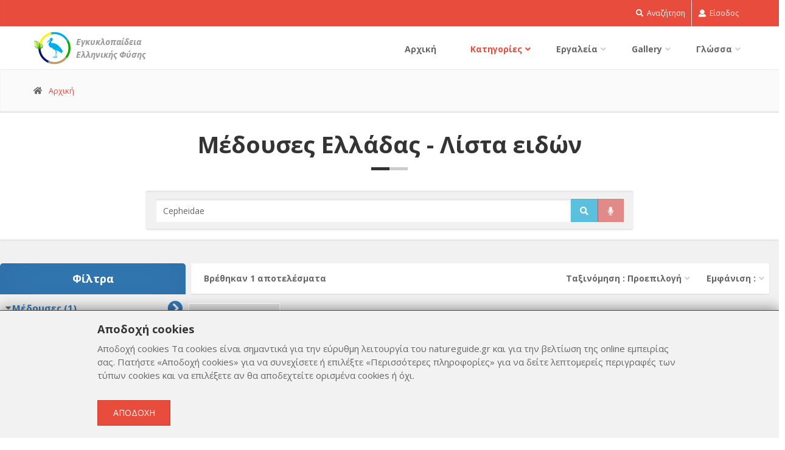

--- FILE ---
content_type: text/html; charset=UTF-8
request_url: https://natureguide.gr/taxon/1/?lang=el&rec=20&filter%5Bbranch%5D%5B%5D=scyphozoa&q=Cepheidae
body_size: 8540
content:
<!DOCTYPE html>
<html lang="el">
	<head>
		<meta charset="utf-8">
		<title>Μέδουσες Ελλάδας - Λίστα ειδών | Εγκυκλοπαίδεια Ελληνικής Φύσης</title>
		<meta name="description" content="Atlas determinant of animals and plants of Greece. Identifier to the flora and fauna of Greece. Determination from the pictures, photos and videos. Information about thousands of species in Greece.">
		<meta name="keywords" content="...">
		<link rel="manifest" href="manifest.webmanifest">
		
		<!-- Mobile Meta -->
		<meta content="True" name="HandheldFriendly">
		<meta name="viewport" content="width=device-width, user-scalable=0, initial-scale=1.0, maximum-scale=1.0, minimum-scale=1.0"/>
		
		<meta http-equiv="Pragma" content="public" />
		<meta http-equiv="Cache-Control" content="public" />
		<meta name="referrer" content="origin-when-cross-origin">
		<meta http-equiv="content-type" content="text/html; charset=utf-8" />
		<meta name="RESOURCE-TYPE" content="DOCUMENT" />                                             
		<meta name="DISTRIBUTION" content="GLOBAL" />
		<meta name="author" content="Lev Paraskevopoulos" />
		<meta name="copyright" content="Copyright (c) 2012 - 2026 by www.l-studio.gr" />
				<meta name="robots" content="all" />
				<meta name="REVISIT-AFTER" content="10 DAYS" />
		<meta name="RATING" content="safe for kids" />
		<!-- FB Graph -->
		<meta property="og:url" content="https://natureguide.gr/taxon/1?lang=el&rec=20&filter[branch][0]=scyphozoa&q=Cepheidae">
		<meta property="og:title" content="Μέδουσες Ελλάδας - Λίστα ειδών | Εγκυκλοπαίδεια Ελληνικής Φύσης"> 
		<meta property="og:description" content="Atlas determinant of animals and plants of Greece. Identifier to the flora and fauna of Greece. Determination from the pictures, photos and videos. Information about thousands of species in Greece.">
		<meta property="og:image:url" content="http://natureguide.gr/images/no_image.jpg">
		<meta property="og:image:width" content="">
		<meta property="og:image:height" content="">
		<meta property="og:image:alt" content="Μέδουσες Ελλάδας - Λίστα ειδών | Εγκυκλοπαίδεια Ελληνικής Φύσης">
		<meta property="fb:app_id" content="1757800581118340"/>
		<meta property="og:type" content="website">
		<meta property="og:locale" content="el_GR" />
		<meta property="og:site_name" content="GNE | NatureGuide.gr">
		<!-- FB Graph End-->
		<!-- Twitter Card -->
		<meta name="twitter:card" content="summary_large_image">
		<meta name="twitter:site" content="@GNE | NatureGuide.gr">
		<meta name="twitter:creator" content="@Lev Paraskevopoulos">
		<meta name="twitter:title" content="Μέδουσες Ελλάδας - Λίστα ειδών | Εγκυκλοπαίδεια Ελληνικής Φύσης">
		<meta name="twitter:description" content="Atlas determinant of animals and plants of Greece. Identifier to the flora and fauna of Greece. Determination from the pictures, photos and videos. Information about thousands of species in Greece.">
		<meta name="twitter:image" content="http://natureguide.gr/images/no_image.jpg">
		<!-- Twitter Card End -->
		
		<base href="/">
		
		<!-- Favicon -->
		<link rel="apple-touch-icon" sizes="57x57" href="/favicon/apple-touch-icon-57x57.png">
		<link rel="apple-touch-icon" sizes="60x60" href="/favicon/apple-touch-icon-60x60.png">
		<link rel="apple-touch-icon" sizes="72x72" href="/favicon/apple-touch-icon-72x72.png">
		<link rel="apple-touch-icon" sizes="76x76" href="/favicon/apple-touch-icon-76x76.png">
		<link rel="apple-touch-icon" sizes="114x114" href="/favicon/apple-touch-icon-114x114.png">
		<link rel="apple-touch-icon" sizes="120x120" href="/favicon/apple-touch-icon-120x120.png">
		<link rel="apple-touch-icon" sizes="144x144" href="/favicon/apple-touch-icon-144x144.png">
		<link rel="apple-touch-icon" sizes="152x152" href="/favicon/apple-touch-icon-152x152.png">
		<link rel="apple-touch-icon" sizes="180x180" href="/favicon/apple-touch-icon-180x180.png">
		<link rel="icon" type="image/png" sizes="32x32" href="/favicon/favicon-32x32.png">
		<link rel="icon" type="image/png" sizes="192x192" href="/favicon/android-chrome-192x192.png">
		<link rel="icon" type="image/png" sizes="16x16" href="/favicon/favicon-16x16.png">
		<link rel="manifest" href="/favicon/manifest.json">
		<link rel="mask-icon" href="/favicon/safari-pinned-tab.svg" color="#232e32">
		<link rel="shortcut icon" href="/favicon/favicon.ico">
		<meta name="msapplication-TileColor" content="#2d89ef">
		<meta name="msapplication-TileImage" content="/favicon/mstile-144x144.png">
		<meta name="msapplication-config" content="/favicon/browserconfig.xml">
		<meta name="theme-color" content="#232e32">

		<!-- Web Fonts -->
		<link rel='stylesheet' type='text/css' href='//fonts.googleapis.com/css?family=Open+Sans:400italic,700italic,400,700,300&amp;subset=latin,latin-ext'>
		<link rel='stylesheet' type='text/css' href='//fonts.googleapis.com/css?family=PT+Serif'>
		<link rel="stylesheet" href="/css/jquery-ui.min.css">
		<!-- <link rel="stylesheet" media="screen" href="/fonts/font-awesome/css/font-awesome.css"> -->
		<link rel="stylesheet" media="screen" href="/css/font-awesome-5/css/fontawesome-all.min.css?v=v011"/>
		<link rel="stylesheet" href="/plugins/touchnswipe2/minified/css/touchnswipe.min.css?v=v011">
		<link rel="stylesheet" href="/plugins/touchnswipe2/minified/css/tooltipster.bundle.min.css?v=v011">

		<link rel="stylesheet" media="screen" href="/bootstrap/css/bootstrap.css?v=v011">
		<link rel="stylesheet" media="screen" href="/fonts/fontello/css/fontello.css?v=v011">
		<!-- Plugins -->
		<link rel="stylesheet" media="screen" href="/plugins/rs-plugin/css/settings.css?v=v011">
		<link rel="stylesheet" media="screen" href="/plugins/rs-plugin/css/extralayers.css?v=v011">
		<link rel="stylesheet" href="/plugins/magnific-popup/magnific-popup.css?v=v011">
		<link rel="stylesheet" href="/css/animations.css?v=v011">
		<link rel="stylesheet" href="/plugins/owl-carousel/owl.carousel.css?v=v011">
		<link rel="stylesheet" href="/plugins/jquery.tree-filter/jquery.treefilter.css?v=v011">
				<!-- iDea core CSS file -->
		<link rel="stylesheet" href="/css/style.css?v=v011">
		<!-- Color Scheme (In order to change the color scheme, replace the red.css with the color scheme that you prefer)-->
		<link rel="stylesheet" href="/css/skins/red.css?v=v011">
		<!-- Custom css -->
		<link rel="stylesheet" href="/css/custom.css?v=v011">

		<!-- HTML5 shim and Respond.js for IE8 support of HTML5 elements and media queries -->
		<!--[if lt IE 9]>
			<script src="https://oss.maxcdn.com/html5shiv/3.7.2/html5shiv.min.js"></script>
			<script src="https://oss.maxcdn.com/respond/1.4.2/respond.min.js"></script>
		<![endif]-->
	</head>
	<style>
.hierarchy{
	float: left;
    margin-right: 15px;
	margin-bottom: 10px;
    background-color: #f1f1f1;
    padding: 5px 15px;
}
.box-style-1 {
	padding:2px;
}
</style>
<!-- body classes: 
			"boxed": boxed layout mode e.g. <body class="boxed">
			"pattern-1 ... pattern-9": background patterns for boxed layout mode e.g. <body class="boxed pattern-1"> 
	-->
<body class="no-trans">
	<!-- scrollToTop -->
	<!-- ================ -->
	<div class="scrollToTop"><i class="icon-up-open-big"></i></div>

	<!-- page wrapper start -->
	<!-- ================ -->
	<div class="page-wrapper">
		
		<!-- header-top start (Add "dark" class to .header-top in order to enable dark header-top e.g <div class="header-top dark">) -->
<!-- ================ -->
<div class="header-top">
	<div class="container">
		<div class="row">
			<div class="col-xs-2  col-sm-6">

			</div>
			<div class="col-xs-10 col-sm-6" style="position:unset;">

				<!-- header-top-second start -->
				<!-- ================ -->
				<div id="header-top-second"  class="clearfix">

					<!-- header top dropdowns start -->
					<!-- ================ -->
					<div class="header-top-dropdown">
						<div class="btn-group dropdown" style="position:unset;">
							<button type="button" class="btn dropdown-toggle" data-toggle="dropdown"><i class="fa fa-search"></i> Αναζήτηση</button>
							<ul class="dropdown-menu dropdown-menu-right dropdown-animation search-top">
								<li>
									<form role="search" class="search-box" onSubmit="return false">
										<div class="form-group has-feedback input-group">
											<input type="text" class="form-control autocomplete top-filter-search" placeholder="Αναζήτηση">
											<span class="input-group-btn">
												<button class="btn btn-info btn-filter-search" type="button">
													<i class="fa fa-search"></i>
												</button>
												<button class="btn btn-danger btn-filter-talk" type="button">
													<i class="fa fa-microphone btn-mic" aria-hidden="true"></i>
												</button>
											</span>
										</div>
									</form>
								</li>
							</ul>
						</div>
						<div class="btn-group dropdown">
																					<button type="button" class="btn dropdown-toggle" data-toggle="dropdown"><i class="fa fa-user"></i> Είσοδος</button>
							<ul class="dropdown-menu dropdown-menu-right dropdown-animation">
								<li>
									<form class="login-form" action="/EmailParseLogin" method="post">
										<div class="form-group has-feedback">
											<label class="control-label">e-mail</label>
											<input name="email" type="text" class="form-control" placeholder="">
											<i class="fa fa-user form-control-feedback"></i>
										</div>
										<div class="form-group has-feedback">
											<label class="control-label">Κωδικός</label>
											<input name="pw" type="password" class="form-control" placeholder="">
											<i class="fa fa-lock form-control-feedback"></i>
										</div>
										<center>
											<button type="submit" class="btn btn-group btn-dark btn-sm">Είσοδος</button>
											<a href="user/reg/el/" class="btn btn-group btn-default btn-sm">Εγγραφή</a>
																					</center>
										<div class="divider"><span>ή</span></div>
										
										<a href="https://www.facebook.com/v18.0/dialog/oauth?client_id=1757800581118340&amp;state=487a80056cd5baab46835ccc9432407e&amp;response_type=code&amp;sdk=php-sdk-5.6.2&amp;redirect_uri=https%3A%2F%2Fnatureguide.gr%2FFBParseLogin%2F&amp;scope=email">
											<div class="login_with_facebook">
												<i class="fab fa-facebook-square fa-2x"></i>
												<div class="login_with">Είσοδος με Facebook</div>
											</div>
										</a>
										
									</form>
								</li>
							</ul>
													</div>

					</div>
					<!--  header top dropdowns end -->

				</div>
				<!-- header-top-second end -->

			</div>
		</div>
	</div>
</div>
<!-- header-top end -->

<!-- header start classes:
	fixed: fixed navigation mode (sticky menu) e.g. <header class="header fixed clearfix">
	 dark: dark header version e.g. <header class="header dark clearfix">
================ -->
<header class="header fixed clearfix">
	<div class="container">
		<div class="row">
			<div class="col-sm-3 col-md-3 show-on-more-768">

				<!-- header-left start -->
				<!-- ================ -->
				<div class="header-left clearfix">

					<!-- logo -->
					<div class="logo">
						<a href="/Εγκυκλοπαίδεια-Ελληνικής-Φύσης/"><img id="logo" src="images/logo_web.png" alt="Εγκυκλοπαίδεια Ελληνικής Φύσης"><div class="site-slogan">Εγκυκλοπαίδεια Ελληνικής Φύσης</div></a>
					</div>
					

				</div>
				<!-- header-left end -->

			</div>
			<div class="col-sm-9 col-md-9">

				<!-- header-right start -->
				<!-- ================ -->
				<div class="header-right clearfix">

					<!-- main-navigation start -->
					<!-- ================ -->
					<div class="main-navigation animated">

						<!-- navbar start -->
						<!-- ================ -->
						<nav class="navbar navbar-default" role="navigation">
							<div class="container-fluid">

								<!-- Toggle get grouped for better mobile display -->
								<div class="navbar-header">
																		<div class="left-filter">
										<div class="left-column-toggle">
											<i class="fa fa-filter fa-2x" aria-hidden="true"></i>
										</div>
									</div>
																		<div class="logo">
										<a href="/Εγκυκλοπαίδεια-Ελληνικής-Φύσης/"><img id="logo" src="images/logo_web.png" alt="Εγκυκλοπαίδεια Ελληνικής Φύσης"></a>
									</div>
									
									<button type="button" class="navbar-toggle" data-toggle="collapse" data-target="#navbar-collapse-1">
										<span class="sr-only">Εναλλαγή πλοήγησης</span>
										<span class="icon-bar"></span>
										<span class="icon-bar"></span>
										<span class="icon-bar"></span>
									</button>
								</div>

								<!-- Collect the nav links, forms, and other content for toggling -->
								<div class="collapse navbar-collapse" id="navbar-collapse-1">
									<ul class="nav navbar-nav navbar-right">
										<li class="">
											<a href="/Εγκυκλοπαίδεια-Ελληνικής-Φύσης/">Αρχική</a>
										</li>
										<!-- mega-menu start -->
										<li class="dropdown active">
											<a href="" class="dropdown-toggle" data-toggle="dropdown">Κατηγορίες</a>
											<ul class="dropdown-menu">
																								<li><a href="/taxon/1/?lang=el&rec=24&filter[branch][]=aves"><i class="icon-right-open"></i>Πουλιά</a></li>
																								<li><a href="/taxon/1/?lang=el&rec=24&filter[branch][]=mammalia"><i class="icon-right-open"></i>Θηλαστικά</a></li>
																								<li><a href="/taxon/1/?lang=el&rec=24&filter[branch][]=amphibia"><i class="icon-right-open"></i>Αμφίβια</a></li>
																								<li><a href="/taxon/1/?lang=el&rec=24&filter[branch][]=reptilia"><i class="icon-right-open"></i>Ερπετά</a></li>
																								<li><a href="/taxon/1/?lang=el&rec=24&filter[branch][]=chondrichthyes"><i class="icon-right-open"></i>Καρχαρίες και σαλάχια</a></li>
																								<li><a href="/taxon/1/?lang=el&rec=24&filter[branch][]=actinopterygii"><i class="icon-right-open"></i>Ιχθύες</a></li>
																								<li><a href="/taxon/1/?lang=el&rec=24&filter[branch][]=insecta"><i class="icon-right-open"></i>Εντομα</a></li>
																								<li><a href="/taxon/1/?lang=el&rec=24&filter[branch][]=arachnida"><i class="icon-right-open"></i>Αράχνες και σκορπιοί</a></li>
																								<li><a href="/taxon/1/?lang=el&rec=24&filter[branch][]=mollusca"><i class="icon-right-open"></i>Μαλάκια</a></li>
																								<li><a href="/taxon/1/?lang=el&rec=24&filter[branch][]=plantae"><i class="icon-right-open"></i>Φυτά</a></li>
																								<li><a href="/taxon/1/?lang=el&rec=24&filter[branch][]=fungi"><i class="icon-right-open"></i>Μύκητες και λειχήνες</a></li>
																								<li><a href="/taxon/1/?lang=el&rec=24&filter[branch][]=scyphozoa"><i class="icon-right-open"></i>Μέδουσες</a></li>
																								<li><a href="/taxon/1/?lang=el&rec=24&filter[branch][]=polychaete"><i class="icon-right-open"></i>Bristle worms</a></li>
																								<li><a href="/taxon/1/?lang=el&rec=24&filter[branch][]=chilopoda"><i class="icon-right-open"></i>Σαρανταποδαρούσες</a></li>
																								<li><a href="/taxon/1/?lang=el&rec=24&filter[branch][]=diplopoda"><i class="icon-right-open"></i>Διπλόποδα</a></li>
																								<li><a href="/taxon/1/?lang=el&rec=24&filter[branch][]=malacostraca"><i class="icon-right-open"></i>Μαλακόστρακα</a></li>
																							</ul>
										</li>
										<!-- mega-menu start -->
										<li class="dropdown ">
											<a href="" class="dropdown-toggle" data-toggle="dropdown">Εργαλεία</a>
											<ul class="dropdown-menu">
												<li><a href="/Αναγνώριση/"><i class="icon-right-open"></i>Αναγνώριση</a></li>
												<li><a href="/Χάρτης/"><i class="icon-right-open"></i>Χάρτης</a></li>
												<li><a href="/useful/"><i class="icon-right-open"></i>Χρήσιμα τηλέφωνα</a></li>
											</ul>
										</li>
										<!-- mega-menu start -->
										<li class="dropdown ">
											<a href="" class="dropdown-toggle" data-toggle="dropdown">Gallery</a>
											<ul class="dropdown-menu">
												<li><a href="/gallery/1/?lang=el&rec=24&t=image"><i class="icon-right-open"></i>Εικόνες</a></li>
												<li><a href="/gallery/1/?lang=el&rec=24&t=observation"><i class="icon-right-open"></i>Παρατηρήσεις</a></li>
												<li><a href="/gallery/1/?lang=el&rec=24&t=video"><i class="icon-right-open"></i>Βίντεο</a></li>
											</ul>
										</li>
										<!-- mega-menu start -->
										<li class="dropdown">
											<a href="#" class="dropdown-toggle" data-toggle="dropdown">Γλώσσα</a>
											<ul class="dropdown-menu">
												<li><a href="/taxon/1/?lang=en&rec=20&filter[branch][]=scyphozoa"><i class="icon-right-open"></i>English</a></li>
												<li><a href="/taxon/1/?lang=el&rec=20&filter[branch][]=scyphozoa"><i class="icon-right-open"></i>Ελληνικά</a></li>
												<li><a href="/taxon/1/?lang=ru&rec=20&filter[branch][]=scyphozoa"><i class="icon-right-open"></i>Русский</a></li>
											</ul>
										</li>
									</ul>
								</div>

							</div>
						</nav>
						<!-- navbar end -->

					</div>
					<!-- main-navigation end -->

				</div>
				<!-- header-right end -->

			</div>
		</div>
	</div>
</header>
<!-- header end -->
<!-- audioModal -->
<div id="audioModal" class="modal fade" role="dialog">
  <div class="modal-dialog">

    <!-- Modal content-->
    <div class="modal-content">
      <div class="modal-header">
        <button type="button" class="close" data-dismiss="modal">&times;</button>
        <h4 class="modal-title">Προσοχή!</h4>
      </div>
      <div class="modal-body">
        <p></p>
      </div>
      <div class="modal-footer">
        <button type="button" class="btn btn-default" data-dismiss="modal">Κλείσιμο</button>
      </div>
    </div>

  </div>
</div>
<!-- Info Modal -->
<div id="infoModal" class="modal fade" role="dialog">
  <div class="modal-dialog">

    <!-- Modal content-->
    <div class="modal-content">
      <div class="modal-header">
        <button type="button" class="close" data-dismiss="modal">&times;</button>
        <h4 class="modal-title">Προσοχή!</h4>
      </div>
      <div class="modal-body">
        <p></p>
      </div>
      <div class="modal-footer">
        <button type="button" class="btn btn-default" data-dismiss="modal">Κλείσιμο</button>
      </div>
    </div>

  </div>
</div>
		<!-- page-intro start-->
		<!-- ================ -->
		<div class="page-intro">
			<div class="container">
				<div class="row">
					<div class="col-md-12">
						<ol class="breadcrumb">
							<li><i class="fa fa-home pr-10"></i><a href="/Εγκυκλοπαίδεια-Ελληνικής-Φύσης/">Αρχική</a></li>

						</ol>
					</div>
				</div>
			</div>
		</div>
		<!-- page-intro end -->

		<!-- main-container start -->
			<!-- ================ -->
			<section class="main-container object-non-visible" data-animation-effect="fadeInUpSmall" data-effect-delay="200">

				<div class="container">
					<div class="row">

						<!-- main start -->
						<!-- ================ -->
						<div class="main col-md-12">

							<!-- page-title start -->
							<!-- ================ -->
							<h1 class="page-title text-center">Μέδουσες Ελλάδας - Λίστα ειδών</h1>
							<div class="separator"></div>
							<!-- page-title end -->

						</div>
						<!-- main end -->
					</div>
				</div>
				
				<div class="container">
					<div class="row">

						<!-- main start -->
						<!-- ================ -->
						<div class="main col-md-12">
							<div class="header-right clearfix">

								

							</div>
							<!-- header-right end -->
						</div>
						<!-- main end -->
					</div>
				</div>
				<!-- search start -->
				<!-- ================ -->
				<div class="">
					<div class="container full-width">
						<div class="row">
							<form action="/taxon/1/" id="body-search">
								<div class="input-group filter-search-box gray-bg">
									<input type="hidden" name="rec" value="20" />
									<input type="hidden" name="order" value="" />
									<input type="hidden" name="lang" value="el" />
									<div style="display:none">
																		<input type="checkbox" name="filter[branch][]" value="aves"  />
																		<input type="checkbox" name="filter[branch][]" value="mammalia"  />
																		<input type="checkbox" name="filter[branch][]" value="amphibia"  />
																		<input type="checkbox" name="filter[branch][]" value="reptilia"  />
																		<input type="checkbox" name="filter[branch][]" value="chondrichthyes"  />
																		<input type="checkbox" name="filter[branch][]" value="actinopterygii"  />
																		<input type="checkbox" name="filter[branch][]" value="insecta"  />
																		<input type="checkbox" name="filter[branch][]" value="arachnida"  />
																		<input type="checkbox" name="filter[branch][]" value="mollusca"  />
																		<input type="checkbox" name="filter[branch][]" value="plantae"  />
																		<input type="checkbox" name="filter[branch][]" value="fungi"  />
																		<input type="checkbox" name="filter[branch][]" value="scyphozoa" checked="checked" />
																		<input type="checkbox" name="filter[branch][]" value="polychaete"  />
																		<input type="checkbox" name="filter[branch][]" value="chilopoda"  />
																		<input type="checkbox" name="filter[branch][]" value="diplopoda"  />
																		<input type="checkbox" name="filter[branch][]" value="malacostraca"  />
																		</div>
									<input type="text" name="q" class="form-control autocomplete" placeholder="Αναζήτηση..." value="Cepheidae">
									<span class="input-group-btn">
									<button class="btn btn-info btn-filter-search" type="submit">
										<i class="fa fa-search"></i>
									</button>
									<button class="btn btn-danger btn-filter-talk disabled" type="button">
										<i class="fa fa-microphone btn-mic" aria-hidden="true"></i>
									</button>
								  </span>
								</div>
							</form>
						</div>
					</div>
				</div>
				<!-- section start -->
				<!-- ================ -->
				<div class="gray-bg section">
					<div class="container full-width">
						<div class="row">
							<div class="left-column">
								<div class="filters-container">
									<h4 id="left-column-swiper">
										Φίλτρα										<i class="fa fa-arrow-left" aria-hidden="true"></i>
									</h4>
																		
									<ul id="all-species">
										<li>
											<i class="fas fa-caret-right"></i>
											<div style="color:#3277b5;">Μέδουσες</div>
											<i class="fas fa-chevron-circle-right filter-open" data-keyword="jellyfish"></i>
											<ul>
												<li>
													<i class="fas fa-caret-right"></i>
													<div>Rhizostomeae</div>
													<i class="fas fa-chevron-circle-right filter-open" data-keyword="Rhizostomeae"></i>
													<ul>
														<li>
															<i class="fas fa-caret-right"></i>
															<div>Cepheidae</div>
															<i class="fas fa-chevron-circle-right filter-open" data-keyword="Cepheidae"></i>
															<ul>
																<li>
																	<i class="fas fa-caret-right"></i>
																	<div>Cotylorhiza</div>
																	<i class="fas fa-chevron-circle-right filter-open" data-keyword="Cotylorhiza"></i>
																	<ul>
																		<li>
																			<div class="filter-species" data-keyword="Cotylorhiza tuberculata">Cotylorhiza tuberculata</div>
																			<i class="fas fa-chevron-circle-right filter-open" data-keyword="Cotylorhiza tuberculata"></i>
																		</li>
																																				</ul>
																	</li>
																																</ul>
															</li>
																												</ul>
													</li>
																								</ul>
											</li>
																			</ul>
								</div>
							</div>
							<div class="main-column row">
								<!-- main-navigation start -->
								<!-- ================ -->
								<div class="main-navigation animated white-bg">

									<!-- navbar start -->
									<!-- ================ -->
									<nav class="navbar navbar-default" role="navigation">
										<div class="container-fluid">
											<!-- Collect the nav links, forms, and other content for toggling -->
											<div class="navbar-collapse" id="navbar-collapse-1">
												
												<ul class="nav navbar-nav navbar-right hide-on-mobile" style="float:left!important">
													<li>
														<a href="">Βρέθηκαν 1 αποτελέσματα</a>
													</li>
												</ul>
												
												<ul class="nav navbar-nav navbar-right">
													
													<li class="dropdown">
														<a href="" class="dropdown-toggle" data-toggle="dropdown">
															Εμφάνιση : 														</a>
														<ul class="dropdown-menu" style="width:auto;box-shadow:7px 7px 10px rgba(0,0,0,0.3);">
																														<li><a href="/taxon/1/?lang=el&rec=24&filter%5Bbranch%5D%5B0%5D=scyphozoa&q=Cepheidae"><i class="icon-right-open"></i>24 ανά σελίδα</a></li>
																														<li><a href="/taxon/1/?lang=el&rec=48&filter%5Bbranch%5D%5B0%5D=scyphozoa&q=Cepheidae"><i class="icon-right-open"></i>48 ανά σελίδα</a></li>
																														<li><a href="/taxon/1/?lang=el&rec=72&filter%5Bbranch%5D%5B0%5D=scyphozoa&q=Cepheidae"><i class="icon-right-open"></i>72 ανά σελίδα</a></li>
																														<li><a href="/taxon/1/?lang=el&rec=96&filter%5Bbranch%5D%5B0%5D=scyphozoa&q=Cepheidae"><i class="icon-right-open"></i>96 ανά σελίδα</a></li>
																													</ul>
													</li>
												</ul>
												
												<ul class="nav navbar-nav navbar-right">
													<li class="dropdown">
														<a href="" class="dropdown-toggle" data-toggle="dropdown">
															Тαξινόμηση : Προεπιλογή														</a>
														<ul class="dropdown-menu" style="width:auto;box-shadow:7px 7px 10px rgba(0,0,0,0.3);">
																														<li><a href="/taxon/1/?lang=el&rec=20&filter%5Bbranch%5D%5B0%5D=scyphozoa&q=Cepheidae&order="><i class="icon-right-open"></i>Προεπιλογή</a></li>
																														<li><a href="/taxon/1/?lang=el&rec=20&filter%5Bbranch%5D%5B0%5D=scyphozoa&q=Cepheidae&order=asc"><i class="icon-right-open"></i>Ονομα (A - Ω)</a></li>
																														<li><a href="/taxon/1/?lang=el&rec=20&filter%5Bbranch%5D%5B0%5D=scyphozoa&q=Cepheidae&order=desc"><i class="icon-right-open"></i>Ονομα (Ω - Α)</a></li>
																													</ul>
													</li>
												</ul>
											</div>
										</div>
									</nav>
									<!-- navbar end -->
								</div>
								<!-- main-navigation end -->
								<div class="row grid-space-10">
																		<div class="col-xxs-12 col-xs-6 col-sm-4 col-md-3 col-lg-2 media-block" >
										<div class="box-style-1 white-bg">
											<div class="overlay-container">
												<a href="/desc/Μέδουσες/Cotylorhiza_tuberculata/">
													<div class="thumb-images" style="background-image:url(/images/no_image.jpg)">
														<img src="images/portfolio-box-1.jpg" alt="" style="opacity:0">
													</div>
													<div class="thumb-title">
														Cotylorhiza tuberculata													</div>
												</a>
											</div>
										</div>
									</div>
																	</div>
															</div>
						</div>
					</div>
				</div>
				<!-- section end -->
			</section>
			<!-- main-container end -->
			
<script src="/plugins/jQuery/jquery-2.2.4.min.js"></script><script>
var locale = "el_GR";
var language = "el";
</script>
<!-- footer start (Add "light" class to #footer in order to enable light footer) -->
	<!-- ================ -->
		<style>
		.very-attention{
			background-color: #fff4b1;
			border: 5px solid #ff8d00;
			border-left: unset;
			border-right: unset;
			margin-bottom: 8px;
			padding: 30px 0;
		}
	</style>
	<div class="container full-width very-attention">
		<div class="row">
			<div class="main col-md-12 center">
				<h4>Υποστηρίξτε Το Project</h4>
				<a class="btn btn-primary btn-lg" href="/donate/el/">Υποστηρίξτε Το Project</a>
			</div>
		</div>
	</div>
		
	<footer id="footer">
		<!-- .footer start -->
		<!-- ================ -->
		<div class="footer">
			<div class="container">
				<div class="row">
					<div class="col-sm-12 col-md-6">
						<div class="footer-content">
							<div class="logo-footer">
								<h4>Εγκυκλοπαίδεια ελληνικής φύσης</h4>
								<img id="logo-footer" src="images/logo_web.png" alt="">
							</div>
							<div class="row">
								<div class="col-sm-6">
									
																		<ul class="nav nav-pills nav-stacked">
										<li><a href="/contact">Επικοινωνήστε μαζί μου</a></li>
										<li><a href="/terms/el">Οροι και προϋποθέσεις</a></li>
										<li><a href="/policy/el">Πολιτική απορρήτου</a></li>
									</ul>
								</div>
							</div>
						</div>
					</div>
					<div class="space-bottom hidden-lg hidden-xs"></div>
					<div class="col-sm-6 col-md-3">
						<div class="footer-content">
							<h2></h2>
							<nav>
								<ul class="nav nav-pills nav-stacked">
									<li><a href="/gallery/1/?lang=el&rec=24&t=image"><i class="icon-right-open"></i>Εικόνες</a></li>
									<li><a href="/gallery/1/?lang=el&rec=24&t=observation"><i class="icon-right-open"></i>Παρατηρήσεις</a></li>
									<li><a href="/gallery/1/?lang=el&rec=24&t=video"><i class="icon-right-open"></i>Βίντεο</a></li>
									<li><a href="/Αναγνώριση/"><i class="icon-right-open"></i>Αναγνώριση</a></li>
									<li><a href="/Χάρτης/"><i class="icon-right-open"></i>Χάρτης</a></li>
									<li><a href="/useful/"><i class="icon-right-open"></i>Χρήσιμα τηλέφωνα</a></li>
									<li><a href="/todo/"><i class="icon-right-open"></i>Ιδέες για εφαρμογή</a></li>
								</ul>
							</nav>
						</div>
					</div>
					<div class="col-sm-6 col-md-3">
						<div class="footer-content">
							<h2>Νέα μέλη</h2>
							<div class="gallery row">
																<div class="gallery-item col-xs-4">
									<div class="overlay-container user-thumb" style="background-image:url(https://natureguide.gr/images/no_one.jpg)">
										<img src="/images/no_image.jpg" alt="">
										<a href="member/Θρασυ/1?lang=el&rec=24&t=image" class="overlay small">
											<i class="fa fa-link footer-link"></i>
											<p class="footer-thumb">Θρασυ</p>
										</a>
									</div>
								</div>
																<div class="gallery-item col-xs-4">
									<div class="overlay-container user-thumb" style="background-image:url(https://natureguide.gr/images/no_one.jpg)">
										<img src="/images/no_image.jpg" alt="">
										<a href="member/Kwsths/1?lang=el&rec=24&t=image" class="overlay small">
											<i class="fa fa-link footer-link"></i>
											<p class="footer-thumb">Kwsths</p>
										</a>
									</div>
								</div>
																<div class="gallery-item col-xs-4">
									<div class="overlay-container user-thumb" style="background-image:url(https://natureguide.gr/images/no_one.jpg)">
										<img src="/images/no_image.jpg" alt="">
										<a href="member/STAVROS-NEOPHITOU/1?lang=el&rec=24&t=image" class="overlay small">
											<i class="fa fa-link footer-link"></i>
											<p class="footer-thumb">STAVROS NEOPHITOU</p>
										</a>
									</div>
								</div>
																<div class="gallery-item col-xs-4">
									<div class="overlay-container user-thumb" style="background-image:url(https://natureguide.gr/images/no_one.jpg)">
										<img src="/images/no_image.jpg" alt="">
										<a href="member/Αποστολος/1?lang=el&rec=24&t=image" class="overlay small">
											<i class="fa fa-link footer-link"></i>
											<p class="footer-thumb">Αποστολος</p>
										</a>
									</div>
								</div>
																<div class="gallery-item col-xs-4">
									<div class="overlay-container user-thumb" style="background-image:url(https://natureguide.gr/images/no_one.jpg)">
										<img src="/images/no_image.jpg" alt="">
										<a href="member/Δημήτρης-Ζηδιανάκης/1?lang=el&rec=24&t=image" class="overlay small">
											<i class="fa fa-link footer-link"></i>
											<p class="footer-thumb">Δημήτρης Ζηδιανάκης</p>
										</a>
									</div>
								</div>
																<div class="gallery-item col-xs-4">
									<div class="overlay-container user-thumb" style="background-image:url(https://natureguide.gr/images/no_one.jpg)">
										<img src="/images/no_image.jpg" alt="">
										<a href="member/Νίκος-Αναστασόπουλος/1?lang=el&rec=24&t=image" class="overlay small">
											<i class="fa fa-link footer-link"></i>
											<p class="footer-thumb">Νίκος Αναστασόπουλος</p>
										</a>
									</div>
								</div>
															</div>
							<center>
								<a href="/members/1/?lang=el&rec=24&order=new" class="btn btn-default">Ολα τα μέλη</a>
							</center>
						</div>
					</div>
				</div>
				<div class="space-bottom hidden-lg hidden-xs"></div>
			</div>
		</div>
		<!-- .footer end -->

		<!-- .subfooter start -->
		<!-- ================ -->
		<div class="subfooter">
			<div class="container">
				<div class="row">
					<div class="col-md-6">
						<p>Copyright © 2012 - 2026 <b></b> by <a target="_blank" href="https://www.facebook.com/MyTravelerAdmin">Lev Paraskevopoulos</a>. All Rights Reserved</p>
					</div>
				</div>
			</div>
		</div>
		<!-- .subfooter end -->

	</footer>
	<!-- footer end -->

</div>
<div class="cookies">
	<div class="cookies-body">
		<h4>Αποδοχή cookies</h4><p>Αποδοχή cookies Τα cookies είναι σημαντικά για την εύρυθμη λειτουργία του natureguide.gr και για την βελτίωση της online εμπειρίας σας. Πατήστε «Αποδοχή cookies» για να συνεχίσετε ή επιλέξτε «Περισσότερες πληροφορίες» για να δείτε λεπτομερείς περιγραφές των τύπων cookies και να επιλέξετε αν θα αποδεχτείτε ορισμένα cookies ή όχι.</p>		<button class="btn btn-default cookies-accepted">Αποδοχή</button>
	</div>
</div>
<script>
	$(document).ready(function(){
		$('.cookies-accepted').click(function(){
			var expiryDate = new Date();
			var month = expiryDate.getMonth();
			month ++;
			if (month==13) month = 1;
			expiryDate.setMonth(month);
			document.cookie = "cookies_accepted=1; expires=" + expiryDate + '; path=/';
			$('.cookies').css('max-height','0');
			setTimeout(function(){
				$('.cookies').remove();
				},300);
			});
		});
</script>
<!-- page-wrapper end -->
<script type="text/javascript" charset="utf-8" src="//www.youtube.com/iframe_api"></script>
<script src="/plugins/jQueryUI/jquery-ui.min.js"></script>
<!-- ChartJS 1.0.1 -->

<script type="text/javascript" charset="utf-8" src="/plugins/chartjs/Chart.min.js"></script>
<script type="text/javascript" charset="utf-8" src="//cdnjs.cloudflare.com/ajax/libs/Chart.js/2.7.2/Chart.min.js"></script>
<script type="text/javascript" charset="utf-8" src="/plugins/magnific-popup/jquery.magnific-popup.min.js?v=v011"></script>
<script type="text/javascript" charset="utf-8" src="/plugins/jquery.mousewheel.min.js?v=v011"></script>

<script type="text/javascript" charset="utf-8" src="/plugins/jquery.tree-filter/jquery.treefilter-min.js?v=v011"></script>


<!-- JavaScript files placed at the end of the document so the pages load faster
================================================== -->
<!-- Jquery and Bootstap core js files -->
<script type="text/javascript" charset="utf-8" src="/bootstrap/js/bootstrap.min.js?v=v011"></script>
<!-- pinchzoom -->
<script type="text/javascript" charset="utf-8" src="/plugins/jquery.autocomplete.js?v=v011"></script>


<!-- Modernizr javascript -->
<script type="text/javascript" charset="utf-8" src="/plugins/modernizr.js?v=v011"></script>

<!-- Owl carousel javascript -->
<script type="text/javascript" charset="utf-8" src="/plugins/owl-carousel/owl.carousel.js?v=v011"></script>

<!-- Appear javascript -->
<script type="text/javascript" charset="utf-8" src="/plugins/jquery.appear.js?v=v011"></script>
<!-- Count To javascript -->
<script type="text/javascript" charset="utf-8" src="/plugins/jquery.countTo.js?v=v011"></script>
<!-- Parallax javascript -->
<script type="text/javascript" charset="utf-8" src="/plugins/jquery.parallax-1.1.3.js?v=v011"></script>
<!-- Contact form -->
<script type="text/javascript" charset="utf-8" src="/plugins/jquery.validate.js?v=v011"></script>
<!-- fullscreen -->
<script type="text/javascript" charset="utf-8" src="/plugins/jquery.fullscreen.js?v=v011"></script>


<!-- Initialization of Plugins -->
<script type="text/javascript" charset="utf-8" src="/js/template.js?v=v011"></script>

<!-- Custom Scripts -->
<script type="text/javascript" charset="utf-8" src="/js/custom.js?v=v011"></script>

<script type="text/javascript" charset="utf-8" src="/js/fb.js?v=v011"></script>
<script>
	(function(i,s,o,g,r,a,m){i['GoogleAnalyticsObject']=r;i[r]=i[r]||function(){
	(i[r].q=i[r].q||[]).push(arguments)},i[r].l=1*new Date();a=s.createElement(o),
	m=s.getElementsByTagName(o)[0];a.async=1;a.src=g;m.parentNode.insertBefore(a,m)
	})(window,document,'script','//www.google-analytics.com/analytics.js','ga');

	ga('create', 'UA-77364686-1', 'auto');
	ga('send', 'pageview');
</script>

		
</body>
</html>
<script type="text/javascript">
var language='el';
$(document).ready(function(){
	$('.photo-slider-wrapper').height(window.innerHeight * 0.8);
	$( window ).resize(function() {
		$('.photo-slider-wrapper').height(window.innerHeight * 0.8);
	});
	
	$('#google_map').height(418);
	$('.nav .map-tab').on('click',function(){
		setTimeout(function(){
			google.maps.event.trigger(map,'resize');
			map.fitBounds(Greece_Bounds);
			},300);
		});
	});
	
	var tree = new treefilter($("#all-species"));
	
	$('#all-species>li:first-child').addClass('tf-open');
	
	$('#all-species').find('div').each(function( index ) {
		//console.log($(this));
		var count = $(this).closest('li').find('.filter-species').length;
		//console.log(count);
		$(this).html($(this).html() + ' (' + count + ')');
		});
	
	$(document).on('click','.filter-species', function(){
		var kw = $(this).data('keyword');
		$( "#body-search" ).find('input[name="q"]').val(kw);
		$( "#body-search" ).submit();
		});
	
	$(document).on('click','.filter-open', function(){
		var kw = $(this).data('keyword');
		$( "#body-search" ).find('input[name="q"]').val(kw);
		$( "#body-search" ).submit();
		});
</script>

--- FILE ---
content_type: text/css
request_url: https://natureguide.gr/plugins/jquery.tree-filter/jquery.treefilter.css?v=v011
body_size: 391
content:
/* CSS Document */
.tf-tree,	
.tf-tree	li	{list-style:none; padding-left:0; line-height:20px;}
.tf-tree	.tf-child-true	> ul	{display:none; padding-left:0;}
.tf-tree	.tf-child-true			{cursor:pointer; position:relative;}
/*.tf-tree	.tf-child-true:before	{font-family: 'Font Awesome\ 5 Free';display:block; position:absolute; top:-1px; left:-8px; content:"\f0da"; width:20px; height:20px; font-size:11px; line-height:20px; text-align:center; transition:.1s linear;}*/
.tf-tree	.tf-child-true			> i, .tf-tree	.tf-child-true	> div{display: inline-block;padding: 6px 0;}
.tf-tree	.tf-child-true			> .filter-open{color: #3379b8;padding: 5px;position: absolute;right: 0;top: 4px;background: #f2f2f2;font-size: 25px;}
.tf-tree	.tf-child-true.tf-open	> div	{font-weight:bold;display: inline-block;}
.tf-tree	.tf-child-true.tf-open	> ul	{display:block;}
.tf-tree	.tf-child-true.tf-open	> i:first-child	{-webkit-transform:rotate(90deg);}
.tf-tree	.tf-child-false			{cursor:pointer; position:relative;}
/*.tf-tree	.tf-child-false:before	{display:block; position:absolute; top:-1px; left:0; content:"•"; width:20px; height:20px; font-size:11px; line-height:20px; text-align:center;}*/
.tf-tree	.tf-closed				{font-weight:normal;}
.tf-tree	.tf-selected			{background:#fff; color:#08f; border-radius:20px;}
.tf-tree	ul.tf-search-result		{display:block}
.tf-tree	ul.tf-search-result	> li	{display:none;}
.tf-tree	ul.tf-search-result	> li.tf-search-result	{display:block;}
#all-species{
    margin-top: 20px;
}
#all-species ul{
	list-style-type: none;
	padding-left: 0;
}
#all-species li{
	padding: 5px 0;
	padding-left: 10px!important;
}

--- FILE ---
content_type: text/css
request_url: https://natureguide.gr/css/custom.css?v=v011
body_size: 4305
content:
/*
Theme Name: iDea - Clean & Powerful Bootstrap Theme
Author: HtmlCoder
Author URI: http://www.htmlcoder.me
Author e-mail: htmlcoder.me@gmail.com
Version: 1.1.0 
Created: August 2014
License URI: http://support.wrapbootstrap.com/
File Description: Place here your custom CSS styles
*/
.tp-caption a{
	text-decoration: none !important;
}
.photo-tools{
	display: block;
    width: 40px;
    height: 40px;
    text-align: center;
    line-height: 36px!important;
    font-size: 22px !important;
    cursor: pointer;
    border-radius: 50%;
    border: 2px solid rgba(0,0,0,0);
    background-color: rgba(0,0,0,0.6);
    margin-bottom: 5px;
	text-decoration: none;
	z-index: 1;
    position: absolute;
    color: white;
}
.photo-tools:hover{
	border: 2px solid rgba(255,255,255,0.3);
}
.slider-controls{
	position:relative;
}
.slider-controls i{
	position:absolute;
}
.sc-info{
	left: 55px;
    top: 0;
	transition:0.5s;
}
.sc-media{
	left: 80px;
    top: 36px;
	transition:0.5s;
}
.sc-edit{
	right: 10px;
    top: 70px;
	transition:0.5s;
}
.sc-delete{
	left:10px;
	top:170px;
	transition:0.5s;
}
.sc-main{
	left:10px;
	top:220px;
	transition:0.5s;
}
.sc-fullscreen{
	right:10px;
	top:20px;
	transition:0.5s;
}
.sc-close{
	right:10px;
	top:20px;
	transition:0.5s;
}
.sc-thumbnails{
	left: 78px;
    top: 80px;
	transition:0.5s;
}
.sc-title{
	left: 53px;
    top: 117px;
	transition:0.5s;
}
.sc-fav{
	right:10px;
	top:70px;
	transition:0.5s;
}
.sc-like{
	left: 10px;
    top: 70px;
	transition:0.5s;
}
.sc-tools{
	left: 10px;
    top: 55px;
	transition:0.5s;
}
.sc-collapse{
	left: 10px;
    top: 20px;
}
.sc-disabled{
	pointer-events:none;
	opacity:0.5;
	filter: alpha(opacity=50);
}
.center{
	text-align: center;
}
.thumb-images{
	background-position:center;
	background-repeat: no-repeat;
	background-size: contain;
	background-color: #e4e4e4;
}
.testimonial{
	text-align: center;
    border: 1px solid #dadada;
    border-radius: 3px;
    margin: 5px !important;
    padding: 15px 5px;
}
.testimonial-image {
    max-width: 100px;
    display: inline-block;
    float: none;
    border-radius: 5px;
    overflow: hidden;
}
.testimonial-photo{
    max-width: 120px;
    float: left;
    margin-right: 15px;
}
.testimonial-body {
	padding: 0 !important;
    margin-left: 0 !important;
}
.nowrap {
	white-space:nowrap;
}
.footer-thumb{
    text-align: center;
    margin-top: 40px;
    padding: 5px;
    line-height: 14px;
    text-overflow: ellipsis;
    overflow: hidden;
}
.footer-link{
	top: 30px !important;
}
.navbar-header{
	text-align:center;
}
.navbar-toggle {
	margin-top: 20px;
}
.navbar-header .logo{
	display: inline-block;
}
.show-on-more-768{
	display: none;
}
.site-slogan {
    max-width: 141px;
    display: inline-block;
    vertical-align: middle;
    text-transform: capitalize;
    font-weight: bold;
    font-size: 14px;
}
.logo img{
	display: inline;
}
.captionHolder{
	
}
.pagination-wrapper{
	background: #a4a4a4;
    text-align: center;
    width: 100%;
}
.pagination{
	text-align:center !important;
	margin: 20px 0 !important;
}
.imageLink{
	touch-action:inherit !important;
}
.full-width{
	width:100%
}
.container.full-width .row{
	margin: 0px -10px;
}
@media (min-width: 768px){
	.navbar-header .logo {
		display: none !important;
	}
	.show-on-more-768{
		display: block;
	}
	.container {
		padding: 0;
	}
}
@media (max-width: 383px){
	.col-xxs-12{
		width: 100%;
	}
}
/*       GALLERIA           */
.galleria, .gallery_flickr, .galleria_thumb{
	width:100%;
	height:620px;
	background: #000;
	background-image:url(/images/loading.gif);
	background-size:auto;
	background-repeat:no-repeat;
	background-position:center;
	overflow: hidden;
	}
.galleria_thumb{ background:none;}
.galleria-fullscreen{background-position:center;background-repeat:no-repeat;background-size:contain;width:50px;height:50px;border-radius:3px;display:inline-block;margin:0 5px;cursor:pointer;background-image:url(/img/header-fullscreen.png);}
.fullscreen{z-index:100000 !important;}
@media only screen and (max-width : 600px) and (orientation : portrait){
.galleria, .gallery_flickr{height:620px;}
}
@media only screen and (max-width : 1024px) and (orientation : landscape){
.galleria, .gallery_flickr{height:530px;}
}
@media only screen and (max-width : 512px) and (orientation : portrait){
.galleria, .gallery_flickr{height:450px;}
.body-content{padding:10px;}
.page-intro{display:none}
h1{font-size: 20px;}
h2{font-size: 17px;}
h3{font-size: 15px;}
h4{font-size: 15px;}
}
@media only screen and (max-width : 768px){
.galleria, .gallery_flickr{height:290px;}
.body-content{padding:10px;}
.page-intro{display:none}
h1{font-size: 20px;}
h2{font-size: 17px;}
h3{font-size: 15px;}
h4{font-size: 15px;}
}
@media only screen and (max-width : 320px) and (orientation : portrait){
.galleria, .gallery_flickr{height:400px;}
}
@media only screen and (max-width : 480px) and (orientation : landscape){
.galleria, .gallery_flickr{height:250px;}
}
.galleria-theme-classic .galleria-info{width:100%;left:0;bottom:60px;top:auto !important;}
.galleria-theme-classic .galleria-info-text{background:rgba(0,0,0,0.4);display:block !important;padding:8px;text-align:left;padding-left:20px;}
.galleria-theme-classic .galleria-info-close, .galleria-theme-classic .galleria-info-link{display:none !important;}
.galleria-theme-classic .galleria-info-title{margin-bottom:3px;}
.galleria-layer{text-align:center;height:25px !important;color:white;padding:5px 10px;}
.galleria-layer h3{overflow:hidden;text-overflow:ellipsis;white-space:nowrap;}
.galleria-videoicon {border-radius:10px !important;}
.galleria-videoicon i {margin: 20px 0 0 22px !important;}
.galleria-layer{
	top: 0 !important;
	left: 0 !important;
    right: 0 !important;
    width: auto !important;
	height: 28px !important;
    text-align: left;
}
.galleria-layer h3 {margin: 0;}
.galleria a, .gallery_flickr a, .galleria-info a, .galleria_thumb a{text-decoration: none;color:white;}
.galleria-thumbnails{margin:auto;}
.galleria-thumbnails .galleria-image { width:100px }
.galleria_thumb {
    width: 100%;
    height: 620px;
    background: #000;
    background-image: url(/images/loading.gif);
    background-size: auto;
    background-repeat: no-repeat;
    background-position: center;
    overflow: hidden;
}
.galleria-plus .media-options{
	display:none;
	}
.galleria-theme-folio .galleria-image-nav {
    width: 100%;
    height: auto;
    position: absolute;
    top: 150px;
    bottom: 150px;
    left: 0;
	min-height: 50px;
	max-height: 50px;
	margin-top: auto;
	margin-bottom: auto;
}
/*       HIDE DOWNLOAD BUTTON ON PLAYER        */
video::-internal-media-controls-download-button {
    display:none;
}
audio::-internal-media-controls-download-button {
    display:none;
}
video::-webkit-media-controls-enclosure {
    overflow:hidden;
}
audio::-webkit-media-controls-enclosure {
    overflow:hidden;
}
video::-webkit-media-controls-panel {
    width: calc(100% + 30px); /* Adjust as needed */
}
audio::-webkit-media-controls-panel {
    width: calc(100% + 30px); /* Adjust as needed */
}
/*       END HIDE DOWNLOAD BUTTON ON PLAYER        */
.menu-divider{
	border: 1px solid rgb(214, 214, 214);
    margin: -1px 0 0;
    height: 10px;
    background-color: #ebebeb;
}

.pagination {
    display: inline-block;
	width: 100%;
}

.pagination a {
    color: black;
    display: inline-block;
    padding: 8px 16px;
    text-decoration: none;
    border: 1px solid #ddd;
}

.pagination strong {
	color: black;
	display: inline-block;
    padding: 8px 16px;
    text-decoration: none;
    border: 1px solid #ddd;
    background-color: #4CAF50;
    color: white;
    border: 1px solid #4CAF50;
	cursor: context-menu;
}

.pagination a:hover {background-color: #ddd;}

.pagination a:first-child {
    border-top-left-radius: 5px;
    border-bottom-left-radius: 5px;
}

.pagination a:last-child {
    border-top-right-radius: 5px;
    border-bottom-right-radius: 5px;
}
.isotope-container{
	margin:0;
	padding:0;
}
.isotope-title{
    min-height: 60px;
    padding: 8px 0;
    margin-left: -14px;
    margin-right: -14px;
	}
	
.filters-container{
	width: 100%;
}
.filters-container h4{
    text-align: center;
    padding: 15px 5px;
    background-color: #337ab7;
    box-shadow: 0 0px 62px rgba(0,0,0,0.1) inset;
    margin-top: 12px;
    margin-bottom: -19px;
    color: white;
    border-radius: 5px 5px 0 0;
}
.filters-container .filters-group{
	margin-top:0px;
	
}
.filters-container .filters-group h5{
	margin: 0;
    padding: 10px 15px;
    text-transform: unset;
    background: #fbfafa;
    border-bottom: 1px solid #e6e6e6;
    color: gray;
}
.filters-container .filters-group .form-check{
	padding: 15px 15px 0px;
    color: gray;
}
.filters-container .filters-group .form-check-label{
	font-weight: normal;
	color: gray;
}
.filters-container .filters-group .form-check-input{
	margin-right: 5px;
	color: gray;
}
.filters-container .btn{
	width: 100%;
    margin-bottom: 0;
}
.left-column{
	width:320px;
	display:inline-block;
	padding-left: 10px;
	padding-right: 5px;
	vertical-align: top;
	transition:0.5s;
	left: 0;
}
#left-column-swiper i{
	display:none;
	position: absolute;
    right: 15px;
    top: 10px;
    padding: 2px 6px;
    color: #FFF;
}
.main-column{
	width:calc(100% - 330px);
	display:inline-block;
	padding-right: 10px;
	vertical-align: top;
	margin: 0px -10px;
    padding: 0 10px;
}
.left-filter{
	display:none;
}
.superCaption {
    padding: 0 10px 8px;
}
.thumbsHolder{
	pointer-events:none;
}
.thumbs{
	pointer-events:all;
}
@media only screen and (max-width : 768px){
	.hide-on-mobile{
		display:none;
	}
	.left-filter{
		left: 15px;
		top: 0;
		margin-top: 20px;
		display: inline-block;
		position: absolute;
		padding: 5px 12px 4px 12px;
		z-index: 10;
		color: #999999;
		background-color: #fbfafa!important;
		border: 1px solid #cccccc;
		border-radius: 0 5px 5px 0;
		font-size: 12px;		
	}
	.left-column{
		background: white;
		padding: 0;
		position: fixed;
		z-index: 10000;
		top: 0;
		bottom: 0;
		width:100%;
		left: -100%;
	}
	.left-column form{
		overflow-y: auto;
		position: absolute;
		left: 0;
		right: 0;
		top: 43px;
		bottom: 0;
		margin: 0;
	}
	.main-column{
		padding-left: 10px;
		width:100%;
		margin: 0!important;
	}
	.filters-container{
		position: absolute;
		top: 0;
		bottom: 0;
		overflow-y: auto;
	}
	.filters-container h4 {
		padding: 15px 5px 10px;
		font-size: 20px;
		margin-top: -8px;
		margin-bottom: -10px;
	}
	#left-column-swiper i{
		display:block;
	}

}
.pagination{
	padding: 5px;
	margin: 10px 0px!important;
}
.has-feedback{
	margin: 10px 7px 15px;
    height: 55px;
}
.btn-filter-search{
	margin: 0;
    height: 38px;
    line-height: 38px;
}

.btn-filter-search, .btn-filter-talk{
    min-width: unset;
    margin: 0;
    padding: 0 15px;
    height: 38px;
    line-height: 38px;
    vertical-align: top;
}
.filter-search-box{
	max-width: 800px;
    margin: auto;
	padding: 10px 15px;
}
.navbar-toggle {
    position: absolute;
    right: 0;
}
.tab-content > .tab-pane {
	padding-top: 15px;
}
.description-main-image{
	width:300px;
	margin:0 20px 20px 0;
}
.present-calendar{
	display:none;
}
.pagination  .input-group{
	width: 200px;
}
.input-group .btn{
    margin:0;
}
.pagination  .input-group .btn{
	padding: 4px 14px 5px 18px;
    min-width: 30px;
	background-color: #4daf50;
    color: white;
}
.pagination .pages{
	white-space:nowrap;
}
.pagination>*{
	margin: 5px 0;
	display: inline-block;
	vertical-align: bottom;
}
.pagination-input{
	width: 70px;
    line-height: 36px;
    border: 1px solid #dddddd;
    padding: 0 10px;
    text-align: center;
}
.thumb-title{
	position: absolute;
    bottom: 0;
    left: 0;
    right: 0;
    background-color: rgba(0,0,0,0.5);
    color: white;
    padding: 3px 0 6px;
    white-space: nowrap;
    overflow: hidden;
    text-overflow: ellipsis;
}
.thumb-title *{
	color:white!important;
}
.db:nth-child(odd){
	background-color:#f7f7f7;
}
.owner-photo{
	width: 200px;
    border-radius: 8px;
    overflow: hidden;
    margin: 10px;
    border: 5px solid #ffffff;
    box-shadow: 0 0 5px rgba(0,0,0,0.3);
}
.on-hover-desktop{
	opacity: 0.2;
	filter: alpha(opacity=20);
	transition:0.3s;
}
.thumb-images:hover +.on-hover-desktop, .on-hover-desktop:hover{
	opacity: 1;
	filter: alpha(opacity=100);
}
@media only screen and (max-width : 500px){
	.thumb-info-box .overlay-container .thumb-title {
		font-size: 12px;
	}
	.owner-photo{
		float: unset!important;
		margin: 10px auto!important;
	}
}
.thumb-info-box p{
	margin-bottom: 0px;
}
.thumb-info-box h4{
	min-height:42px;
}
.stats a{
	text-decoration:unset!important;
}
@media only screen and (max-width : 432px){
	.on-hover-desktop{
		opacity: 1;
		filter: alpha(opacity=100);
	}
	.thumb-info-box{
		width: 100%;
	}
	.thumb-info-box>div{
		min-height: 145px;
		margin: 3px 0!important;
	}
	.thumb-info-box .box-style-1{
		    padding: 20px;
	}
	.thumb-info-box .overlay-container .thumb-images{
		display: inline-block;
		width: 105px;
		float: left;
	}
	.thumb-info-box .overlay-container .thumb-images i{
		margin-top: 0;
		right: auto;
		font-size: 25px;
		left: 78px;
	}
	.thumb-info-box .overlay-container .thumb-title {
		background: unset;
		color: black;
		padding-left: 116px;
		text-align: left;
		font-size: 12px;
		top: 0;
		padding-top: 0;
	}
	.thumb-info-box h4{
		margin-top: 0;
		min-height: unset;
	}
}
.bg-image{
	background-position:center;
	background-repeat:no-repeat;
	background-size:cover;
	background-image:url(/images/bg.jpg);
	min-height: 65vh;
	padding-top: 100px;
}
.bg-image h1{
	color:white;
	text-shadow: 0 0 8px rgba(0,0,0,1);
	max-width: 800px;
    margin: 50px auto;
}
.ui-menu-item-wrapper{
	padding: 10px;
}
#slider_month{
	margin: 20px 10px;
}
#slider_month .ui-slider-handle{
    background: #5ac1de;
    border-radius: 50%;
    width: 30px;
    height: 30px;
    top: -10px;
}
.ui-autocomplete{
	z-index: 10000!important;
}
.search-top{
	top: 43px;
    left: 0;
}
.search-top .search-box{
	max-width: 800px;
    margin: auto;
}
.autocomplete-suggestions{
	background: white;
	overflow: hidden;
	box-shadow: 0px 6px 8px rgba(0,0,0,0.2);
}
.autocomplete-suggestion{
	padding: 10px 15px;
	cursor: pointer;
}
.autocomplete-suggestion:hover{
	background:#f2f2f2;
}

.left-filter-block{
	
}
.left-filter-block h3{
	padding: 20px 0 5px;
}
.left-filter-block h5{
    padding: 5px 15px 5px;
    margin: 15px -10px 0;
    border-bottom: 1px solid #dddddd;
    background: #f3f3f3;
}
.left-filter-block h5:first-child{
	margin-top: 0;
}
.left-filter-block label {
	display: block;
    padding: 3px 7px;
}
@media only screen and (max-width : 1200px){
	.left-filter-block label {
		padding: 9px 7px;
	}
}
.ui-accordion{
	margin-top: 10px!important;
}
.ui-accordion-content{
	padding: 0 10px!important;
}
.ui-state-active{
	border: 1px solid #262626!important;
    background: #3379b8!important;
}
.ui-accordion-content{
	height:auto!important;
}
.attention-message{
    background-color: #d3edff;
	border: 1px solid #58b2f0;
    border-radius: 3px;
    color: #222e33;
    padding: 10px 12px;
    padding-left: 45px;
    text-align: justify;
    margin-bottom: 10px;
    position: relative;
}
.attention-message:after{
	position: absolute;
    content: "!";
    font-size: 20px;
    font-weight: bold;
    top: 5px;
    left: 6px;
    background-color: #57b3f1;
    border: 1px solid #3d93cc;
    color: white;
    padding: 0px 13px;
    border-radius: 50%;
}
.compared_image{
	padding: 0;
}
.addthis_desktop{
	padding: 6px 0 0;
}
.addthis_mobile{
	left: -15px;
    padding: 17px!important;
	width: 100vw;
}
.addthis_mobile a{
	margin-left:10px;
}
.user-thumb{
	background-position:center;
	background-repeat: no-repeat;
	background-size: cover;
}
.user-thumb img{
	-ms-filter:"progid:DXImageTransform.Microsoft.Alpha(Opacity=0)";
	filter: alpha(opacity=0);
	-moz-opacity:0;
	-khtml-opacity: 0;
	opacity: 0;
}
.dropdown-menu .input-group-btn{
	vertical-align: top;
}
.login_with_facebook{
	background-color: #4267b3;
    color: white;
    padding: 5px 7px;
    border-radius: 3px;
    display: block;
    transition: 0.3s;
	text-align: left;
}
.login_with_facebook:hover{
	color:#dbe7ff;
}
.login_with_facebook *{
	vertical-align: middle;	
}
.login_with_facebook i{
	margin-right:10px;
}
.login_with{
	display: inline-block;
    margin: auto;
    margin-top: 3px;
    padding-left: 20px;
    position: absolute;
    left: 0;
    right: 0;
    width: 200px;
    text-align: center;
}
.dropdown-menu .divider{
	position: relative;
    overflow: visible;
    margin: 25px 0;
}
.dropdown-menu .divider span{
	position: absolute;
    background: #fafafa;
    top: -10px;
    color: gray;
    left: 0;
    right: 0;
    width: 20px;
    margin: auto;
    text-align: center;
}
.slideHolder{
	background: #000;
}
.photo-slider-wrapper .thumbs, .fullscreenDivHolder  .thumbs{
	bottom: 0;
}
.photo-slider-wrapper .caption, .fullscreenDivHolder  .caption{
	top: auto;
    bottom: 55px;
}
.photo-slider-wrapper .thumbs>div, .fullscreenDivHolder  .thumbs>div, .photo-slider-wrapper .caption>div, .fullscreenDivHolder  .caption>div{
	background: rgba(0,0,0,0.7)!important;
}
.photo-slider-wrapper *, .fullscreenDivHolder *{
	color: #e0e0e0;
}
.prevslide{
	width: 100%!important;
    height: 100%!important;
}
.infobox{
	border: 1px solid #e7e7e7;
    margin: 10px 0px;
    border-radius: 4px;
}
.infobox-header{
	padding: 10px;
    border-bottom: 1px solid #fafafa;
	background: #f2f2f2;
	font-weight: bold;
}
.infobox-body{
	padding: 10px;
	background: #fafafa;
}
.infobox-body div{
	padding: 10px 3px;
}
.green{
	color:#00ca00;
}
.cookies{
    position: fixed;
    bottom: 0;
    left: 0;
    right: 0;
    background: #f2f2f2;
    border-top: 1px solid #4a4a4a;
    box-shadow: 0 -3px 20px rgba(0,0,0,0.4);
    overflow: hidden;
    max-height: 340px;
    transition: 0.3s;
}
.cookies-body{
	max-width: 1000px;
    margin: auto;
    padding: 10px 20px;
}
.cookies-body button{
	
}
.curslide>div{
	cursor: url(/images/drag.png) 16 9, ew-resize !important; margin: 0 auto; height: inherit !important; float: left;
}
.header-top{
	background-color: #e84c3d;
}
.header-top-dropdown .dropdown>button {
	color: white;
}
.header-top-dropdown .dropdown.open>button, .header-top-dropdown .dropdown>button:hover {
	background-color: #ffa39a;
	color: #080100;
}
.fixed-header-on .header .logo {
	margin: -10px 0 -20px 0;
}
.social-links .dropdown>button {
	    color: white;
}

--- FILE ---
content_type: application/javascript
request_url: https://natureguide.gr/js/template.js?v=v011
body_size: 4681
content:
/* Theme Name:iDea - Clean & Powerful Bootstrap Theme
 * Author:HtmlCoder
 * Author URI:http://www.htmlcoder.me
 * Author e-mail:htmlcoder.me@gmail.com
 * Version: 1.1.0
 * Created:October 2014
 * License URI:http://support.wrapbootstrap.com/
 * File Description: Initializations of plugins 
 */

(function($){
	$(document).ready(function(){

		//$(window).load(function() {
			$("body").removeClass("no-trans");
		//});

		//Show dropdown on hover only for desktop devices
		//-----------------------------------------------
		var delay=0, setTimeoutConst;
		if ((Modernizr.mq('only all and (min-width: 768px)') && !Modernizr.touch) || $("html.ie8").length>0) {
			$('.main-navigation .navbar-nav>li.dropdown, .main-navigation li.dropdown>ul>li.dropdown').hover(
			function(){
				var $this = $(this);
				setTimeoutConst = setTimeout(function(){
					$this.addClass('open').slideDown();
					$this.find('.dropdown-toggle').addClass('disabled');
				}, delay);

			},	function(){ 
				clearTimeout(setTimeoutConst );
				$(this).removeClass('open');
				$(this).find('.dropdown-toggle').removeClass('disabled');
			});
		};

		//Show dropdown on click only for mobile devices
		//-----------------------------------------------
		if (Modernizr.mq('only all and (max-width: 767px)') || Modernizr.touch) {
			$('.main-navigation [data-toggle=dropdown], .header-top [data-toggle=dropdown]').on('click', function(event) {
			// Avoid following the href location when clicking
			event.preventDefault(); 
			// Avoid having the menu to close when clicking
			event.stopPropagation(); 
			// close all the siblings
			$(this).parent().siblings().removeClass('open');
			// close all the submenus of siblings
			$(this).parent().siblings().find('[data-toggle=dropdown]').parent().removeClass('open');
			// opening the one you clicked on
			$(this).parent().toggleClass('open');
			});
		};

		//Main slider
		//-----------------------------------------------

		//Revolution Slider
		if ($(".slider-banner-container").length>0) {
			
			$(".tp-bannertimer").show();

			$('.slider-banner-container .slider-banner').show().revolution({
				delay:10000,
				startwidth:1140,
				startheight:520,
				
				navigationArrows:"solo",
				
				navigationStyle: "round",
				navigationHAlign:"center",
				navigationVAlign:"bottom",
				navigationHOffset:0,
				navigationVOffset:20,

				soloArrowLeftHalign:"left",
				soloArrowLeftValign:"center",
				soloArrowLeftHOffset:20,
				soloArrowLeftVOffset:0,

				soloArrowRightHalign:"right",
				soloArrowRightValign:"center",
				soloArrowRightHOffset:20,
				soloArrowRightVOffset:0,

				fullWidth:"on",

				spinner:"spinner0",
				
				stopLoop:"off",
				stopAfterLoops:-1,
				stopAtSlide:-1,
				onHoverStop: "off",

				shuffle:"off",
				
				autoHeight:"off",						
				forceFullWidth:"off",						
										
				hideThumbsOnMobile:"off",
				hideNavDelayOnMobile:1500,						
				hideBulletsOnMobile:"off",
				hideArrowsOnMobile:"off",
				hideThumbsUnderResolution:0,
				
				hideSliderAtLimit:0,
				hideCaptionAtLimit:0,
				hideAllCaptionAtLilmit:0,
				startWithSlide:0
			});

			$('.slider-banner-container .slider-banner-2').show().revolution({
				delay:10000,
				startwidth:1140,
				startheight:520,
				
				navigationArrows:"solo",
				
				navigationStyle: "preview4",
				navigationHAlign:"center",
				navigationVAlign:"bottom",
				navigationHOffset:0,
				navigationVOffset:20,

				soloArrowLeftHalign:"left",
				soloArrowLeftValign:"center",
				soloArrowLeftHOffset:20,
				soloArrowLeftVOffset:0,

				soloArrowRightHalign:"right",
				soloArrowRightValign:"center",
				soloArrowRightHOffset:20,
				soloArrowRightVOffset:0,

				fullWidth:"on",

				spinner:"spinner0",
				
				stopLoop:"off",
				stopAfterLoops:-1,
				stopAtSlide:-1,
				onHoverStop: "off",

				shuffle:"off",
				
				autoHeight:"off",						
				forceFullWidth:"off",						
										
				hideThumbsOnMobile:"off",
				hideNavDelayOnMobile:1500,						
				hideBulletsOnMobile:"off",
				hideArrowsOnMobile:"off",
				hideThumbsUnderResolution:0,
				
				hideSliderAtLimit:0,
				hideCaptionAtLimit:0,
				hideAllCaptionAtLilmit:0,
				startWithSlide:0
			});

			$('.slider-banner-container .slider-banner-3').show().revolution({
				delay:10000,
				startwidth:1140,
				startheight:520,
				dottedOverlay: "",
				responsiveLevels: [1240, 1024, 778, 480],
				
				parallax:"mouse",
				parallaxBgFreeze:"on",
				parallaxLevels:[3,2,1],
				
				navigationArrows:"solo",
				
				navigationStyle: "preview5",
				navigationHAlign:"center",
				navigationVAlign:"bottom",
				navigationHOffset:0,
				navigationVOffset:20,

				soloArrowLeftHalign:"left",
				soloArrowLeftValign:"center",
				soloArrowLeftHOffset:20,
				soloArrowLeftVOffset:0,

				soloArrowRightHalign:"right",
				soloArrowRightValign:"center",
				soloArrowRightHOffset:20,
				soloArrowRightVOffset:0,

				fullWidth:"off",
				fullScreen:"on",
				fullScreenOffsetContainer: ".header-top, .header",
				autoHeight:"off",						
				forceFullWidth:"off",
				fullScreenAlignForce:"on",
				lazyLoad:"on",
				
				spinner:"spinner0",
				
				stopLoop:"off",
				stopAfterLoops:-1,
				stopAtSlide:-1,
				onHoverStop: "on",

				shuffle:"off",
				
										
				hideThumbsOnMobile:"off",
				hideNavDelayOnMobile:1500,						
				hideBulletsOnMobile:"off",
				hideArrowsOnMobile:"off",
				hideThumbsUnderResolution:0,
				
				hideSliderAtLimit:0,
				hideCaptionAtLimit:0,
				hideAllCaptionAtLilmit:0,
				startWithSlide:0
			});

			$('.slider-banner-container .slider-banner-fullscreen').show().revolution({
				delay:10000,
				startwidth:1140,
				startheight:520,
				fullWidth:"off",
				fullScreen:"on",
				fullScreenOffsetContainer: "",
				fullScreenOffset: "82px",

				navigationArrows:"solo",
				
				navigationStyle: "preview4",
				navigationHAlign:"center",
				navigationVAlign:"bottom",
				navigationHOffset:0,
				navigationVOffset:20,

				soloArrowLeftHalign:"left",
				soloArrowLeftValign:"center",
				soloArrowLeftHOffset:20,
				soloArrowLeftVOffset:0,

				soloArrowRightHalign:"right",
				soloArrowRightValign:"center",
				soloArrowRightHOffset:20,
				soloArrowRightVOffset:0,

				spinner:"spinner4",
				
				stopLoop:"off",
				stopAfterLoops:-1,
				stopAtSlide:-1,
				onHoverStop: "off",

				shuffle:"off",
				hideTimerBar:"on",

				autoHeight:"off",						
				forceFullWidth:"off",						
										
				hideThumbsOnMobile:"off",
				hideNavDelayOnMobile:1500,						
				hideBulletsOnMobile:"off",
				hideArrowsOnMobile:"off",
				hideThumbsUnderResolution:0,
				
				hideSliderAtLimit:0,
				hideCaptionAtLimit:0,
				hideAllCaptionAtLilmit:0,
				startWithSlide:0
			});

		};

		//Owl carousel
		//-----------------------------------------------
		if ($('.owl-carousel').length>0) {
			$(".owl-carousel.carousel").owlCarousel({
				items: 4,
				pagination: false,
				navigation: true,
				navigationText: false
			});
			$(".owl-carousel.carousel-autoplay").owlCarousel({
				items: 4,
				autoPlay: 5000,
				pagination: false,
				navigation: true,
				navigationText: false
			});
			$(".owl-carousel.clients").owlCarousel({
				items: 4,
				autoPlay: true,
				pagination: false,
				itemsDesktopSmall: [992,5],
				itemsTablet: [768,4],
				itemsMobile: [479,3]
			});
			$(".owl-carousel.content-slider").owlCarousel({
				items: 4,
				autoPlay: true,
				pagination: false,
				itemsDesktopSmall: [992,3],
				itemsTablet: [768,2],
				itemsMobile: [479,1]
			});
			$(".owl-carousel.content-slider-with-controls").owlCarousel({
				singleItem: true,
				autoPlay: false,
				navigation: true,
				navigationText: false,
				pagination: true
			});
			$(".owl-carousel.content-slider-with-controls-autoplay").owlCarousel({
				singleItem: true,
				autoPlay: 5000,
				navigation: true,
				navigationText: false,
				pagination: true
			});
			$(".owl-carousel.content-slider-with-controls-bottom").owlCarousel({
				singleItem: true,
				autoPlay: false,
				navigation: true,
				navigationText: false,
				pagination: true
			});
		};

		// Animations
		//-----------------------------------------------
		if (($("[data-animation-effect]").length>0) && !Modernizr.touch) {
			$("[data-animation-effect]").each(function() {
				var $this = $(this),
				animationEffect = $this.attr("data-animation-effect");
				if(Modernizr.mq('only all and (min-width: 768px)') && Modernizr.csstransitions) {
					$this.appear(function() {
						var delay = ($this.attr("data-effect-delay") ? $this.attr("data-effect-delay") : 1);
						if(delay > 1) $this.css("effect-delay", delay + "ms");
						setTimeout(function() {
							$this.addClass('animated object-visible ' + animationEffect);
						}, delay);
					}, {accX: 0, accY: -30});
				} else {
					$this.addClass('object-visible');
				}
			});
		};

		// Stats Count To
		//-----------------------------------------------
		if ($(".stats [data-to]").length>0) {
			$(".stats [data-to]").each(function() {
				var $this = $(this),
				offset = $this.offset().top;
				if($(window).scrollTop() > (offset - 800) && !($this.hasClass('counting'))) {
					$this.addClass('counting');
					$this.countTo();
				};
				$(window).scroll(function() {
					if($(window).scrollTop() > (offset - 800) && !($this.hasClass('counting'))) {
						$this.addClass('counting');
						$this.countTo();
					}
				});
			});
		};

		// Isotope filters
		//-----------------------------------------------
		if ($('.isotope-container').length>0 || $('.masonry-grid').length>0 || $('.masonry-grid-fitrows').length>0) {
			$(window).load(function() {
				$('.masonry-grid').isotope({
					itemSelector: '.masonry-grid-item',
					layoutMode: 'masonry'
				});
				$('.masonry-grid-fitrows').isotope({
					itemSelector: '.masonry-grid-item',
					layoutMode: 'fitRows'
				});
				$('.isotope-container').fadeIn();
				var $container = $('.isotope-container').isotope({
					itemSelector: '.isotope-item',
					layoutMode: 'masonry',
					transitionDuration: '0.6s',
					filter: "*"
				});
				// filter items on button click
				$('.filters').on( 'click', 'ul.nav li a', function() {
					var filterValue = $(this).attr('data-filter');
					$(".filters").find("li.active").removeClass("active");
					$(this).parent().addClass("active");
					$container.isotope({ filter: filterValue });
					return false;
				});
			});
		};

		//hc-tabs
		//-----------------------------------------------
		if ($('.hc-tabs').length>0) {
			$(window).load(function() {
				var currentTab = $(".hc-tabs .nav.nav-tabs li.active a").attr("href"),
				tabsImageAnimation = $(".hc-tabs-top").find("[data-tab='" + currentTab + "']").attr("data-tab-animation-effect");
				$(".hc-tabs-top").find("[data-tab='" + currentTab + "']").addClass("current-img show " + tabsImageAnimation + " animated");
				
				$('.hc-tabs .nav.nav-tabs li a').on('click', function(event) {
					var currentTab = $(this).attr("href"),
					tabsImageAnimation = $(".hc-tabs-top").find("[data-tab='" + currentTab + "']").attr("data-tab-animation-effect");
					$(".current-img").removeClass("current-img show " + tabsImageAnimation + " animated");
					$(".hc-tabs-top").find("[data-tab='" + currentTab + "']").addClass("current-img show " + tabsImageAnimation + " animated");
				});
			});

		}

		// Animated Progress Bars
		//-----------------------------------------------
		if ($("[data-animate-width]").length>0) {
			$("[data-animate-width]").each(function() {
				var $this = $(this);
				$this.appear(function() {
					$this.animate({
						width: $this.attr("data-animate-width")
					}, 800 );
				}, {accX: 0, accY: -100});
			});
		};

		// Animated Progress Bars
		//-----------------------------------------------
		if ($(".knob").length>0) {
			$(".knob").knob();
		}

		// Magnific popup
		//-----------------------------------------------
		if (($(".popup-img").length > 0) || ($(".popup-iframe").length > 0) || ($(".popup-img-single").length > 0)) { 		
			$(".popup-img").magnificPopup({
				type:"image",
				gallery: {
					enabled: true,
				}
			});
			$(".popup-img-single").magnificPopup({
				type:"image",
				gallery: {
					enabled: false,
				}
			});
			$('.popup-iframe').magnificPopup({
				disableOn: 700,
				type: 'iframe',
				preloader: false,
				fixedContentPos: false
			});
		};		

		// Fixed header
		//-----------------------------------------------
		var	headerTopHeight = $(".header-top").outerHeight(),
		headerHeight = $("header.header.fixed").outerHeight();
		headerHeight = 10;
		$(window).scroll(function() {
			if (($(".header.fixed").length > 0)) { 
				if(($(this).scrollTop() > headerTopHeight+headerHeight) && ($(window).width() > 767)) {
					$("body").addClass("fixed-header-on");
					$(".header.fixed").addClass('animated object-visible fadeInDown');
					if ($(".banner:not(.header-top)").length>0) {
						$(".banner").css("marginTop", (headerHeight)+"px");
					} else if ($(".page-intro").length>0) {
						$(".page-intro").css("marginTop", (headerHeight)+"px");
					} else if ($(".page-top").length>0) {
						$(".page-top").css("marginTop", (headerHeight)+"px");
					} else {
						$("section.main-container").css("marginTop", (headerHeight)+"px");
					}
				} else {
					$("body").removeClass("fixed-header-on");
					$("section.main-container").css("marginTop", (0)+"px");
					$(".banner").css("marginTop", (0)+"px");
					$(".page-intro").css("marginTop", (0)+"px");
					$(".page-top").css("marginTop", (0)+"px");
					$(".header.fixed").removeClass('animated object-visible fadeInDown');
				}
			};
		});

		// Sharrre plugin
		//-----------------------------------------------
		if ($('#share').length>0) {
			$('#share').sharrre({
				share: {
					twitter: true,
					facebook: true,
					googlePlus: true
				},
				template: '<ul class="social-links clearfix"><li class="facebook"><a href="#"><i class="fa fa-facebook"></i></a></li><li class="twitter"><a href="#"><i class="fa fa-twitter"></i></a></li><li class="googleplus"><a href="#"><i class="fa fa-google-plus"></i></a></li></ul>',
				enableHover: false,
				enableTracking: true,
				render: function(api, options){
					$(api.element).on('click', '.twitter a', function() {
						api.openPopup('twitter');
					});
					$(api.element).on('click', '.facebook a', function() {
						api.openPopup('facebook');
					});
					$(api.element).on('click', '.googleplus a', function() {
						api.openPopup('googlePlus');
					});
				}
			});
		};

		// Contact forms validation
		//-----------------------------------------------		
		if($("#contact-form").length>0) {
			$("#contact-form").validate({
				submitHandler: function(form) {

					var submitButton = $(this.submitButton);
					submitButton.button("loading");

					$.ajax({
						type: "POST",
						url: "php/contact-form.php",
						data: {
							"name": $("#contact-form #name").val(),
							"email": $("#contact-form #email").val(),
							"subject": $("#contact-form #subject").val(),
							"message": $("#contact-form #message").val()
						},
						dataType: "json",
						success: function (data) {
							if (data.response == "success") {

								$("#contactSuccess").removeClass("hidden");
								$("#contactError").addClass("hidden");

								// Reset Form
								$("#contact-form .form-control")
									.val("")
									.blur()
									.parent()
									.removeClass("has-success")
									.removeClass("has-error")
									.find("label")
									.removeClass("hide")
									.parent()
									.find("span.error")
									.remove();

								if(($("#contactSuccess").position().top - 80) < $(window).scrollTop()){
									$("html, body").animate({
										 scrollTop: $("#contactSuccess").offset().top - 80
									}, 300);
								}

							} else {

								$("#contactError").removeClass("hidden");
								$("#contactSuccess").addClass("hidden");

								if(($("#contactError").position().top - 80) < $(window).scrollTop()){
									$("html, body").animate({
										 scrollTop: $("#contactError").offset().top - 80
									}, 300);
								}

							}
						},
						complete: function () {
							submitButton.button("reset");
						}
					});
				},				
				// debug: true,
				errorPlacement: function(error, element) {
					error.insertBefore( element );
				},
				onkeyup: false,
				onclick: false,
				rules: {
					name: {
						required: true,
						minlength: 2
					},
					email: {
						required: true,
						email: true
					},
					subject: {
						required: true
					},
					message: {
						required: true,
						minlength: 10
					}
				},
				messages: {
					name: {
						required: "Please specify your name",
						minlength: "Your name must be longer than 2 characters"
					},
					email: {
						required: "We need your email address to contact you",
						email: "Please enter a valid email address e.g. name@domain.com"
					},
					subject: {
						required: "Please enter a subject"
					},
					message: {
						required: "Please enter a message",
						minlength: "Your message must be longer than 10 characters"
					}					
				},
				errorElement: "span",
				highlight: function (element) {
					$(element).parent().removeClass("has-success").addClass("has-error");
					$(element).siblings("label").addClass("hide"); 
				},
				success: function (element) {
					$(element).parent().removeClass("has-error").addClass("has-success");
					$(element).siblings("label").removeClass("hide"); 
				}
			});
		};

		if($("#footer-form").length>0) {
			$("#footer-form").validate({
				submitHandler: function(form) {

					var submitButton = $(this.submitButton);
					submitButton.button("loading");

					$.ajax({
						type: "POST",
						url: "php/contact-form.php",
						data: {
							"name": $("#footer-form #name2").val(),
							"email": $("#footer-form #email2").val(),
							"subject": "Message from contact form",
							"message": $("#footer-form #message2").val()
						},
						dataType: "json",
						success: function (data) {
							if (data.response == "success") {

								$("#contactSuccess2").removeClass("hidden");
								$("#contactError2").addClass("hidden");

								// Reset Form
								$("#footer-form .form-control")
									.val("")
									.blur()
									.parent()
									.removeClass("has-success")
									.removeClass("has-error")
									.find("label")
									.removeClass("hide")
									.parent()
									.find("span.error")
									.remove();

								if(($("#contactSuccess2").position().top - 80) < $(window).scrollTop()){
									$("html, body").animate({
										 scrollTop: $("#contactSuccess2").offset().top - 80
									}, 300);
								}

							} else {

								$("#contactError2").removeClass("hidden");
								$("#contactSuccess2").addClass("hidden");

								if(($("#contactError2").position().top - 80) < $(window).scrollTop()){
									$("html, body").animate({
										 scrollTop: $("#contactError2").offset().top - 80
									}, 300);
								}

							}
						},
						complete: function () {
							submitButton.button("reset");
						}
					});
				},				
				// debug: true,
				errorPlacement: function(error, element) {
					error.insertAfter( element );
				},
				onkeyup: false,
				onclick: false,
				rules: {
					name2: {
						required: true,
						minlength: 2
					},
					email2: {
						required: true,
						email: true
					},
					message2: {
						required: true,
						minlength: 10
					}
				},
				messages: {
					name2: {
						required: "Please specify your name",
						minlength: "Your name must be longer than 2 characters"
					},
					email2: {
						required: "We need your email address to contact you",
						email: "Please enter a valid email address e.g. name@domain.com"
					},
					message2: {
						required: "Please enter a message",
						minlength: "Your message must be longer than 10 characters"
					}
				},
				errorElement: "span",
				highlight: function (element) {
					$(element).parent().removeClass("has-success").addClass("has-error");
					$(element).siblings("label").addClass("hide"); 
				},
				success: function (element) {
					$(element).parent().removeClass("has-error").addClass("has-success");
					$(element).siblings("label").removeClass("hide"); 
				}
			});
		};

		if($("#sidebar-form").length>0) {

			$("#sidebar-form").validate({
				submitHandler: function(form) {

					var submitButton = $(this.submitButton);
					submitButton.button("loading");

					$.ajax({
						type: "POST",
						url: "php/contact-form.php",
						data: {
							"name": $("#sidebar-form #name3").val(),
							"email": $("#sidebar-form #email3").val(),
							"subject": "Message from FAQ page",
							"category": $("#sidebar-form #category").val(),
							"message": $("#sidebar-form #message3").val()
						},
						dataType: "json",
						success: function (data) {
							if (data.response == "success") {

								$("#contactSuccess3").removeClass("hidden");
								$("#contactError3").addClass("hidden");

								// Reset Form
								$("#sidebar-form .form-control")
									.val("")
									.blur()
									.parent()
									.removeClass("has-success")
									.removeClass("has-error")
									.find("label")
									.removeClass("hide")
									.parent()
									.find("span.error")
									.remove();

								if(($("#contactSuccess3").position().top - 80) < $(window).scrollTop()){
									$("html, body").animate({
										 scrollTop: $("#contactSuccess3").offset().top - 80
									}, 300);
								}

							} else {

								$("#contactError3").removeClass("hidden");
								$("#contactSuccess3").addClass("hidden");

								if(($("#contactError3").position().top - 80) < $(window).scrollTop()){
									$("html, body").animate({
										 scrollTop: $("#contactError3").offset().top - 80
									}, 300);
								}

							}
						},
						complete: function () {
							submitButton.button("reset");
						}
					});
				},				
				// debug: true,
				errorPlacement: function(error, element) {
					error.insertAfter( element );
				},
				onkeyup: false,
				onclick: false,
				rules: {
					name3: {
						required: true,
						minlength: 2
					},
					email3: {
						required: true,
						email: true
					},
					message3: {
						required: true,
						minlength: 10
					}
				},
				messages: {
					name3: {
						required: "Please specify your name",
						minlength: "Your name must be longer than 2 characters"
					},
					email3: {
						required: "We need your email address to contact you",
						email: "Please enter a valid email address e.g. name@domain.com"
					},
					message3: {
						required: "Please enter a message",
						minlength: "Your message must be longer than 10 characters"
					}					
				},
				errorElement: "span",
				highlight: function (element) {
					$(element).parent().removeClass("has-success").addClass("has-error");
				},
				success: function (element) {
					$(element).parent().removeClass("has-error").addClass("has-success");
				}
			});

		};

		// Affix plugin
		//-----------------------------------------------
		if ($("#affix").length>0) {
			$(window).load(function() {

				var affixBottom = $(".footer").outerHeight(true) + $(".subfooter").outerHeight(true) + $(".blogpost footer").outerHeight(true),
				affixTop = $("#affix").offset().top;
				
				if ($(".comments").length>0) {
					affixBottom = affixBottom + $(".comments").outerHeight(true);
				}

				if ($(".comments-form").length>0) {
					affixBottom = affixBottom + $(".comments-form").outerHeight(true);
				}

				if ($(".footer-top").length>0) {
					affixBottom = affixBottom + $(".footer-top").outerHeight(true);
				}

				if ($(".header.fixed").length>0) {
					$("#affix").affix({
				        offset: {
				          top: affixTop-150,
				          bottom: affixBottom+100
				        }
				    });
				} else {
					$("#affix").affix({
				        offset: {
				          top: affixTop-35,
				          bottom: affixBottom+100
				        }
				    });
				}

			});
		}
		if ($(".affix-menu").length>0) {
			setTimeout(function () {
				var $sideBar = $('.sidebar')

				$sideBar.affix({
					offset: {
						top: function () {
							var offsetTop      = $sideBar.offset().top
							return (this.top = offsetTop - 65)
						},
						bottom: function () {
							var affixBottom = $(".footer").outerHeight(true) + $(".subfooter").outerHeight(true)
							if ($(".footer-top").length>0) {
								affixBottom = affixBottom + $(".footer-top").outerHeight(true)
							}						
							return (this.bottom = affixBottom+50)
						}
					}
				})
			}, 100)
		}

		//Smooth Scroll
		//-----------------------------------------------
		if ($(".smooth-scroll").length>0) {
			if($(".header.fixed").length>0) {
				$('.smooth-scroll a[href*=#]:not([href=#]), a[href*=#]:not([href=#]).smooth-scroll').click(function() {
					if (location.pathname.replace(/^\//,'') == this.pathname.replace(/^\//,'') && location.hostname == this.hostname) {
						var target = $(this.hash);
						target = target.length ? target : $('[name=' + this.hash.slice(1) +']');
						if (target.length) {
							$('html,body').animate({
								scrollTop: target.offset().top-65
							}, 1000);
							return false;
						}
					}
				});
			} else {
				$('.smooth-scroll a[href*=#]:not([href=#]), a[href*=#]:not([href=#]).smooth-scroll').click(function() {
					if (location.pathname.replace(/^\//,'') == this.pathname.replace(/^\//,'') && location.hostname == this.hostname) {
						var target = $(this.hash);
						target = target.length ? target : $('[name=' + this.hash.slice(1) +']');
						if (target.length) {
							$('html,body').animate({
								scrollTop: target.offset().top
							}, 1000);
							return false;
						}
					}
				});
			}
		}

		//Scroll Spy
		//-----------------------------------------------
		if($(".scrollspy").length>0) {
			$("body").addClass("scroll-spy");
			if($(".fixed.header").length>0) {
				$('body').scrollspy({ 
					target: '.scrollspy',
					offset: 85
				});
			} else {
				$('body').scrollspy({ 
					target: '.scrollspy',
					offset: 20
				});
			}
		}

		//Scroll totop
		//-----------------------------------------------
		$(window).scroll(function() {
			if($(this).scrollTop() != 0) {
				$(".scrollToTop").fadeIn();	
			} else {
				$(".scrollToTop").fadeOut();
			}
		});
		
		$(".scrollToTop").click(function() {
			$("body,html").animate({scrollTop:0},800);
		});
		
		//Modal
		//-----------------------------------------------
		if($(".modal").length>0) {
			$(".modal").each(function() {
				$(".modal").prependTo( "body" );
			});
		}
		
		// Pricing tables popovers
		//-----------------------------------------------
		if ($(".pricing-tables").length>0) {
			$(".plan .pt-popover").popover({
				trigger: 'hover'
			});
		};

		// Parallax section
		//-----------------------------------------------
		if (($(".parallax").length>0)  && !Modernizr.touch ){
			$(".parallax").parallax("50%", 0.2, false);
		};

		// Remove Button
		//-----------------------------------------------
		$(".btn-remove").click(function() {
			$(this).closest(".remove-data").remove();
		});

		// Shipping Checkbox
		//-----------------------------------------------
		if ($("#shipping-info-check").is(':checked')) {
			$("#shipping-information").hide();
		}
		$("#shipping-info-check").change(function(){
			if ($(this).is(':checked')) {
				$("#shipping-information").slideToggle();
			} else {
				$("#shipping-information").slideToggle();
			}
		});

		//This will prevent the event from bubbling up and close the dropdown when you type/click on text boxes (Header Top).
		//-----------------------------------------------
		$('.header-top .dropdown-menu input').click(function(e) {
			e.stopPropagation(); 
		});
		
	}); // End document ready

})(this.jQuery);

if (jQuery(".btn-print").length>0) {
	function print_window() {
		var mywindow = window;
		mywindow.document.close();
		mywindow.focus();
		mywindow.print();
		mywindow.close();
	}
}